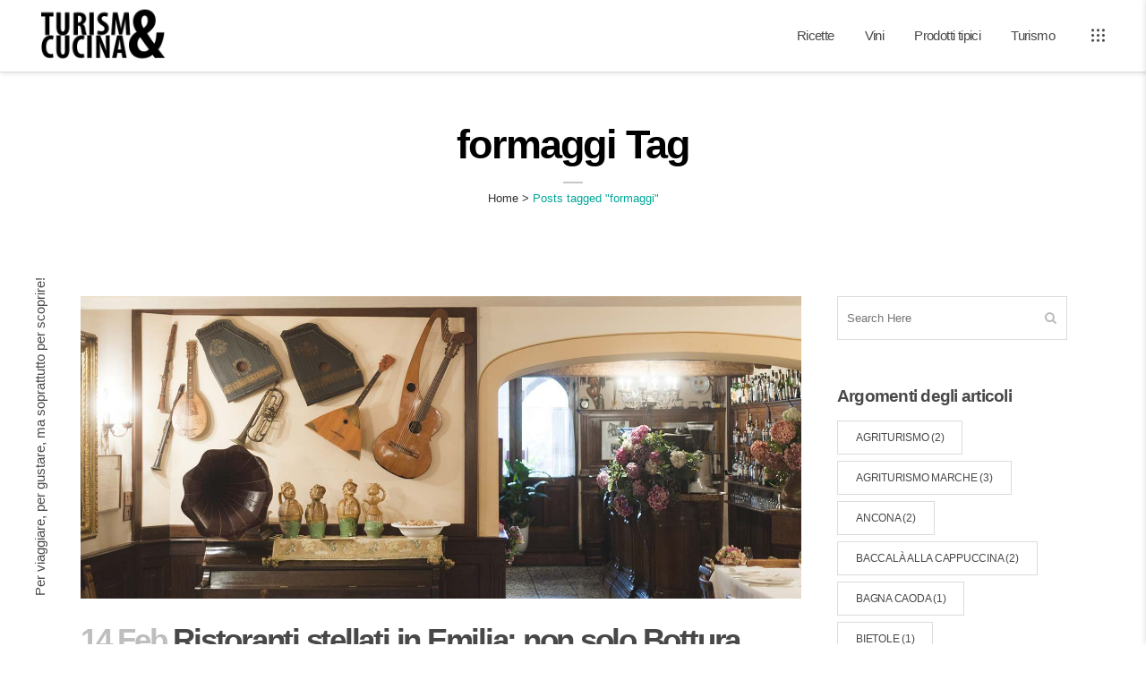

--- FILE ---
content_type: text/html; charset=UTF-8
request_url: https://www.turismoecucina.it/tag/formaggi/
body_size: 13341
content:
<!DOCTYPE html><html dir="ltr" lang="it-IT" prefix="og: https://ogp.me/ns#"><head><meta charset="UTF-8" /><meta name="viewport" content="width=device-width,initial-scale=1,user-scalable=no"><link rel="shortcut icon" type="image/x-icon" href="https://www.turismoecucina.it/wp-content/uploads/2023/02/favicon.bmp"><link rel="apple-touch-icon" href="https://www.turismoecucina.it/wp-content/uploads/2023/02/favicon.bmp"/><link rel="profile" href="http://gmpg.org/xfn/11" /><link rel="pingback" href="https://www.turismoecucina.it/xmlrpc.php" /><link media="all" href="https://www.turismoecucina.it/wp-content/cache/autoptimize/css/autoptimize_11b77825063868e4941cbba981a5a83e.css" rel="stylesheet"><title>formaggi | Turismo e Cucina - scopri, gusta!</title><style>img:is([sizes="auto" i],[sizes^="auto," i]){contain-intrinsic-size:3000px 1500px}</style><meta name="robots" content="max-image-preview:large" /><link rel="canonical" href="https://www.turismoecucina.it/tag/formaggi/" /><meta name="generator" content="All in One SEO (AIOSEO) 4.6.1.1" /><meta name="google" content="nositelinkssearchbox" /> <script type="application/ld+json" class="aioseo-schema">{"@context":"https:\/\/schema.org","@graph":[{"@type":"BreadcrumbList","@id":"https:\/\/www.turismoecucina.it\/tag\/formaggi\/#breadcrumblist","itemListElement":[{"@type":"ListItem","@id":"https:\/\/www.turismoecucina.it\/#listItem","position":1,"name":"Home","item":"https:\/\/www.turismoecucina.it\/","nextItem":"https:\/\/www.turismoecucina.it\/tag\/formaggi\/#listItem"},{"@type":"ListItem","@id":"https:\/\/www.turismoecucina.it\/tag\/formaggi\/#listItem","position":2,"name":"formaggi","previousItem":"https:\/\/www.turismoecucina.it\/#listItem"}]},{"@type":"CollectionPage","@id":"https:\/\/www.turismoecucina.it\/tag\/formaggi\/#collectionpage","url":"https:\/\/www.turismoecucina.it\/tag\/formaggi\/","name":"formaggi | Turismo e Cucina - scopri, gusta!","inLanguage":"it-IT","isPartOf":{"@id":"https:\/\/www.turismoecucina.it\/#website"},"breadcrumb":{"@id":"https:\/\/www.turismoecucina.it\/tag\/formaggi\/#breadcrumblist"}},{"@type":"Organization","@id":"https:\/\/www.turismoecucina.it\/#organization","name":"Turismo e Cucina - scopri, gusta!","url":"https:\/\/www.turismoecucina.it\/"},{"@type":"WebSite","@id":"https:\/\/www.turismoecucina.it\/#website","url":"https:\/\/www.turismoecucina.it\/","name":"Turismo e Cucina - scopri, gusta!","description":"Viaggi, cucina e benessere made in Italy","inLanguage":"it-IT","publisher":{"@id":"https:\/\/www.turismoecucina.it\/#organization"}}]}</script> <link rel="alternate" type="application/rss+xml" title="Turismo e Cucina - scopri, gusta! &raquo; Feed" href="https://www.turismoecucina.it/feed/" /><link rel="alternate" type="application/rss+xml" title="Turismo e Cucina - scopri, gusta! &raquo; Feed dei commenti" href="https://www.turismoecucina.it/comments/feed/" /><link rel="alternate" type="application/rss+xml" title="Turismo e Cucina - scopri, gusta! &raquo; formaggi Feed del tag" href="https://www.turismoecucina.it/tag/formaggi/feed/" /><style id='bridge-stylesheet-inline-css' type='text/css'>.archive.disabled_footer_top .footer_top_holder,.archive.disabled_footer_bottom .footer_bottom_holder{display:none}</style><style id='bridge-style-dynamic-responsive-inline-css' type='text/css'>blockquote.with_quote_icon{padding-left:0;border-left:0}blockquote.with_quote_icon h5{padding:0 0 0 66px}blockquote.with_quote_icon i{font-size:45px;line-height:.93em;position:relative;left:0}.single_tags h5{display:block;margin-bottom:20px}.comment_holder .comment .text .comment-reply-link,.comment_holder .comment .text .replay{font-size:12px;font-weight:500;float:right;color:#484848 !important;display:inline-block;vertical-align:middle}.comment_holder .comment .text .comment-reply-link:before{content:"\e03b";font-family:"dripicons-v2" !important;color:#b2b2b2;font-size:21px;display:inline-block;vertical-align:middle;padding:0 8px 3px 0}.single-post .comment_date{text-transform:uppercase;font-size:12px;font-weight:500}div.comment_form{margin:0 0 80px}div.comment_form form p.form-submit,div.comment_holder .comment p.form-submit{float:left}.icon_social_holder{width:100%;display:inline-block;text-align:center;border-top:1px solid #e0e0e0;border-bottom:1px solid #e0e0e0;margin-bottom:40px;margin-top:70px;padding:47px 0 42px;text-transform:uppercase}.blog_holder article .post_info .dots i{margin-bottom:3px}.blog_holder article.format-link .post_text .post_title p,.blog_holder article.format-quote .post_text .post_title p{font-size:23px}.blog_holder.blog_single article.format-quote .post_info,.blog_holder.blog_single article.format-link .post_info{margin-bottom:10px}.blog_single.blog_holder article.format-link .post_text .post_text_inner,.blog_single.blog_holder article.format-quote .post_text .post_text_inner{border:1px solid #e8e7e7;padding:30px 40px 35px;position:relative}.blog_holder article.format-link .post_text .post_title,.blog_holder article.format-quote .post_text .post_title{padding:0}.blog_holder article.format-quote .post_text i.qoute_mark,.blog_holder article.format-link .post_text i.link_mark{position:absolute;top:10px;right:15px}.blog_holder.blog_large_image article:not(.format-quote):not(.format-link) .post_text .post_text_inner{padding-bottom:0}.widget #searchform{display:inline-block;width:100%;overflow:hidden;background-color:#fff;border:solid 1px #dbdbdb;padding:5px 0}.latest_post_holder.image_in_box .latest_post_inner{min-height:70px}.latest_post_holder.image_in_box .latest_post_text .latest_post_title{margin:-3px 0 10px}.latest_post_holder.image_in_box .latest_post_text .latest_post_title a{font-weight:600}.latest_post_image{width:70px}.latest_post_holder.image_in_box .latest_post_text{padding:0 0 0 86px}.single_tags a,aside.sidebar .widget .tagcloud a,aside.sidebar .widget.widget_tag_cloud .tagcloud a,aside.sidebar .widget.widget_product_tag_cloud .tagcloud a,.wpb_widgetised_column .widget .tagcloud a,.wpb_widgetised_column .widget.widget_tag_cloud .tagcloud a,.wpb_widgetised_column .widget.widget_product_tag_cloud .tagcloud a,.widget .tagcloud a,.widget.widget_tag_cloud .tagcloud a,.widget.widget_product_tag_cloud .tagcloud a{font-size:12px !important;line-height:26px;letter-spacing:-.24px;font-weight:500;text-transform:uppercase;padding:5px 20px;border-radius:0;border-color:#dbdbdb;border-width:1px;border-style:solid;margin:0 1px 7px 0;display:inline-block}.blog_holder.blog_large_image article.format-quote .post_text .post_text_inner,.blog_holder.blog_large_image article.format-link .post_text .post_text_inner{position:relative;border:1px solid #f2f6f6;padding:35px 44px 35px}.blog_holder.masonry article .post_text .post_text_inner,.blog_holder.masonry_full_width article .post_text .post_text_inner{padding:17px 0 18px}.pagination ul li a:hover,.pagination ul li.active span{color:#fff}.pagination{margin:0 0 73px}.blog_holder.masonry article.format-quote .post_text .post_text_inner,.blog_holder.masonry article.format-link .post_text .post_text_inner,.blog_holder.masonry article.format-audio,.blog_holder.masonry_full_width article.format-link .post_text .post_text_inner,.blog_holder.masonry_full_width article.format-quote .post_text .post_text_inner,.blog_holder.masonry_full_width article.format-audio{box-sizing:border-box;border:1px solid #dbdbdb;padding:17px 30px 18px}.q_icon_list{margin-bottom:0;text-transform:uppercase}@media only screen and (max-width:768px){.title.title_size_large h1{font-size:45px!important;line-height:55px!important}}@media only screen and (max-width:480px){.title.title_size_large h1{font-size:30px!important;line-height:35px!important}}.q_icon_with_title .icon_text_holder h5.icon_title{color:#484848;font-size:19px;line-height:26px;font-weight:600;letter-spacing:-.76px;text-transform:none;margin-bottom:11px}.q_price_table.qode_pricing_table_advanced .qode_pricing_table_text li h6{font-size:12px;font-weight:500;letter-spacing-0.02;text-transform:uppercase}.content_bottom .qode-instagram-feed li{padding:0 !important;margin:0 !important}.qode-ls-enquiry-holder label{font-size:12px;letter-spacing:-.24px;text-transform:uppercase;font-weight:500}.footer_top .widget.widget_nav_menu li{margin:0;line-height:14px;font-weight:500;text-transform:uppercase;letter-spacing:-.24px;font-size:12px}.q_counter_holder.center{text-align:center;padding:20px 0}.q_counter_holder p.counter_text,.qode-qbutton-main-color,.title h1{letter-spacing:-.76px}.call_to_action{display:block;padding:40px}.two_columns_form_without_space{border:1px solid #dbdbdb}div.wpcf7 .two_columns_form_without_space .ajax-loader{display:none}@media only screen and (max-width:480px){.two_columns_form_without_space .column_left,.two_columns_form_without_space .column_right{display:table-cell;vertical-align:top}.two_columns_form_without_space{display:table}}.mejs-container{border-radius:0}.mejs-inner{border:1px solid #ebebeb;display:inline-block;width:100%;height:100%;box-sizing:border-box}.two_columns_form_without_space span.wpcf7-not-valid-tip{position:absolute;white-space:nowrap}.woocommerce .product .images{margin-bottom:53px}.two_columns_form_without_space span.wpcf7-not-valid-tip{position:absolute;white-space:nowrap}.side_menu_button>a i:before{vertical-align:middle}.side_menu_button>a.side_menu_button_link.medium{line-height:25px}.side_menu .widget{margin:0 0 31px}.side_menu a.close_side_menu{top:36px}.side_menu h5,{margin:0 0 27px}.side_menu{box-shadow:-2px 0px 5px 0px rgba(0,0,0,.09)}.drop_down .second .inner ul.right li ul{left:calc(-100% + -2px)}header:not(.sticky):not(.scrolled) .header_bottom{box-shadow:1px 2px 5px 0px rgba(0,0,0,.09)}.drop_down .second .inner>ul,li.narrow .second .inner ul{border-radius:4px}.header_bottom_right_widget_holder:before{content:'';width:1px;height:33px;position:absolute;left:0;background-color:#dbdbdb;top:50%;margin-top:-16px}li.narrow .second .inner ul{padding:19px 0}.drop_down .narrow .second .inner ul li a{padding-left:25px;padding-right:25px}.header_bottom .qode-login-register-widget.qode-user-logged-in .qode-login-dropdown.qode-dd-right-position{border-radius:4px}.header_bottom .qode-login-register-widget.qode-user-logged-in .qode-login-dropdown{padding:19px 0}.header_bottom .qode-login-register-widget.qode-user-logged-in .qode-login-dropdown li a{padding:9px 25px}nav.main_menu.right{padding-right:13px}h2.latest_post_two_title a,h2.latest_post_two_title{font-size:24px !important;line-height:24px !important}.latest_post_two_holder .latest_post_two_text{padding:30px 20px 30px}.latest_post_two_holder .latest_post_two_inner{top:-30px;left:-30px}.latest_post_two_info .post_info_author{display:none}.latest_post_two_holder .latest_post_two_info{padding:5px 0 10px;border-top:1px solid #eaeaea}.post_info_date{font-size:20px !important;font-weight:600 !important;color:#ccc}</style> <script type="text/javascript" src="https://www.turismoecucina.it/wp-includes/js/jquery/jquery.min.js?ver=3.7.1" id="jquery-core-js"></script> <script defer type="text/javascript" src="https://www.turismoecucina.it/wp-includes/js/jquery/jquery-migrate.min.js?ver=3.4.1" id="jquery-migrate-js"></script> <link rel="https://api.w.org/" href="https://www.turismoecucina.it/wp-json/" /><link rel="alternate" title="JSON" type="application/json" href="https://www.turismoecucina.it/wp-json/wp/v2/tags/481" /><link rel="EditURI" type="application/rsd+xml" title="RSD" href="https://www.turismoecucina.it/xmlrpc.php?rsd" /><meta name="generator" content="WordPress 6.8.3" /><meta name="generator" content="Powered by WPBakery Page Builder - drag and drop page builder for WordPress."/> <noscript><style>.wpb_animate_when_almost_visible{opacity:1}</style></noscript></head><body class="archive tag tag-formaggi tag-481 wp-theme-bridge wp-child-theme-bridge-child bridge-core-2.5  qode_grid_1200 side_menu_slide_with_content width_270 qode-content-sidebar-responsive qode-child-theme-ver-1.0.0 qode-theme-ver-23.5 qode-theme-bridge disabled_footer_top wpb-js-composer js-comp-ver-6.4.1 vc_responsive" itemscope itemtype="http://schema.org/WebPage"><section class="side_menu right dark"> <a href="#" target="_self" class="close_side_menu"></a><div id="text-9" class="widget widget_text posts_holder"><div class="textwidget"><div class="separator  normal   " style="margin-top: 18px;margin-bottom: 0px;opacity: 1;height: 0pxpx;"></div></div></div><div id="custom_html-3" class="widget_text widget widget_custom_html posts_holder"><h5>Il tuo punto di riferimento per fare content marketing sul Turismo e la Cucina Italiana</h5><div class="textwidget custom-html-widget"></div></div><div id="search-5" class="widget widget_search posts_holder"><h5>Cerca articolo / ricetta</h5><form role="search" method="get" id="searchform" action="https://www.turismoecucina.it/"><div><label class="screen-reader-text" for="s">Search for:</label> <input type="text" value="" placeholder="Search Here" name="s" id="s" /> <input type="submit" id="searchsubmit" value="&#xf002" /></div></form></div><div class="widget qode_separator_widget" style="margin-bottom: 0px;"></div><div id="latest_posts_menu-2" class="widget widget_latest_posts_menu posts_holder"><div class="flexslider widget_flexslider"><ul class="slides"><li> <a itemprop="url" href="https://www.turismoecucina.it/turismo/22bet-review-2025-promo-code-and-bonus-by-bet-71/"></a><h3 itemprop="name"><a itemprop="url" href="https://www.turismoecucina.it/turismo/22bet-review-2025-promo-code-and-bonus-by-bet-71/" >22bet Review 2025 Promo Code and Bonus by Bet Experts </a></h3> <span class="menu_recent_post_text"> Posted in <a href="https://www.turismoecucina.it/turismo/" rel="category tag">Turismo</a> by <a itemprop="url" class="post_author" href="https://www.turismoecucina.it/author/cicciobello/">cicciobello</a> </span></li><li> <a itemprop="url" href="https://www.turismoecucina.it/turismo/22bet-kenya-official-sports-betting-site-with-best-2/"></a><h3 itemprop="name"><a itemprop="url" href="https://www.turismoecucina.it/turismo/22bet-kenya-official-sports-betting-site-with-best-2/" >22Bet Kenya Official Sports Betting Site with Best Odds </a></h3> <span class="menu_recent_post_text"> Posted in <a href="https://www.turismoecucina.it/turismo/" rel="category tag">Turismo</a> by <a itemprop="url" class="post_author" href="https://www.turismoecucina.it/author/cicciobello/">cicciobello</a> </span></li><li> <a itemprop="url" href="https://www.turismoecucina.it/turismo/actual-22bet-login-link-and-100-bonus-3/"></a><h3 itemprop="name"><a itemprop="url" href="https://www.turismoecucina.it/turismo/actual-22bet-login-link-and-100-bonus-3/" >Actual 22Bet Login Link and 100% Bonus </a></h3> <span class="menu_recent_post_text"> Posted in <a href="https://www.turismoecucina.it/turismo/" rel="category tag">Turismo</a> by <a itemprop="url" class="post_author" href="https://www.turismoecucina.it/author/cicciobello/">cicciobello</a> </span></li><li> <a itemprop="url" href="https://www.turismoecucina.it/turismo/sign-up-to-official-22bet-bookmaker-2/"></a><h3 itemprop="name"><a itemprop="url" href="https://www.turismoecucina.it/turismo/sign-up-to-official-22bet-bookmaker-2/" >Sign Up to Official 22Bet Bookmaker </a></h3> <span class="menu_recent_post_text"> Posted in <a href="https://www.turismoecucina.it/turismo/" rel="category tag">Turismo</a> by <a itemprop="url" class="post_author" href="https://www.turismoecucina.it/author/cicciobello/">cicciobello</a> </span></li><li> <a itemprop="url" href="https://www.turismoecucina.it/turismo/maximize-your-1xbit-bonus-welcome-offers-promo-85/"></a><h3 itemprop="name"><a itemprop="url" href="https://www.turismoecucina.it/turismo/maximize-your-1xbit-bonus-welcome-offers-promo-85/" >Maximize Your 1xBit Bonus: Welcome Offers &amp; Promo Codes Guide Get Started with Bitcoin com </a></h3> <span class="menu_recent_post_text"> Posted in <a href="https://www.turismoecucina.it/turismo/" rel="category tag">Turismo</a> by <a itemprop="url" class="post_author" href="https://www.turismoecucina.it/author/cicciobello/">cicciobello</a> </span></li></ul></div></div></section><div class="wrapper"><div class="wrapper_inner"><header class=" scroll_header_top_area  stick scrolled_not_transparent with_border page_header"><div class="header_inner clearfix"><div class="header_top_bottom_holder"><div class="header_bottom clearfix" style=' background-color:rgba(255, 255, 255, 1);' ><div class="header_inner_left"><div class="mobile_menu_button"> <span> <i class="qode_icon_font_awesome fa fa-bars " ></i> </span></div><div class="logo_wrapper" ><div class="q_logo"> <a itemprop="url" href="https://www.turismoecucina.it/" > <img itemprop="image" class="normal" src="https://www.turismoecucina.it/wp-content/uploads/2016/07/logo-tc.png" alt="Logo"> <img itemprop="image" class="light" src="https://www.turismoecucina.it/wp-content/uploads/2016/07/logo-tc.png" alt="Logo"/> <img itemprop="image" class="dark" src="https://www.turismoecucina.it/wp-content/uploads/2016/07/logo-tc.png" alt="Logo"/> <img itemprop="image" class="sticky" src="https://www.turismoecucina.it/wp-content/uploads/2016/07/logo-tc.png" alt="Logo"/> <img itemprop="image" class="mobile" src="https://www.turismoecucina.it/wp-content/uploads/2016/07/logo-tc.png" alt="Logo"/> </a></div></div></div><div class="header_inner_right"><div class="side_menu_button_wrapper right"><div class="side_menu_button"> <a class="side_menu_button_link medium " href="javascript:void(0)"> <i class="qodef-icon-dripicons dripicon dripicons-view-apps " ></i> </a></div></div></div><nav class="main_menu drop_down right"><ul id="menu-top-menu" class=""><li id="nav-menu-item-55" class="menu-item menu-item-type-taxonomy menu-item-object-category menu-item-has-children  has_sub narrow left_position"><a href="https://www.turismoecucina.it/ricette/" class=""><i class="menu_icon blank fa"></i><span>Ricette</span><span class="plus"></span></a><div class="second"><div class="inner"><ul><li id="nav-menu-item-98" class="menu-item menu-item-type-taxonomy menu-item-object-category "><a href="https://www.turismoecucina.it/ricette/antipasti/" class=""><i class="menu_icon blank fa"></i><span>Antipasti</span><span class="plus"></span></a></li><li id="nav-menu-item-100" class="menu-item menu-item-type-taxonomy menu-item-object-category "><a href="https://www.turismoecucina.it/ricette/primi-piatti/" class=""><i class="menu_icon blank fa"></i><span>Primi piatti</span><span class="plus"></span></a></li><li id="nav-menu-item-101" class="menu-item menu-item-type-taxonomy menu-item-object-category "><a href="https://www.turismoecucina.it/ricette/secondi/" class=""><i class="menu_icon blank fa"></i><span>Secondi</span><span class="plus"></span></a></li><li id="nav-menu-item-99" class="menu-item menu-item-type-taxonomy menu-item-object-category "><a href="https://www.turismoecucina.it/ricette/dolci/" class=""><i class="menu_icon blank fa"></i><span>Dolci</span><span class="plus"></span></a></li><li id="nav-menu-item-102" class="menu-item menu-item-type-taxonomy menu-item-object-category "><a href="https://www.turismoecucina.it/ricette/vegetariane/" class=""><i class="menu_icon blank fa"></i><span>Vegetariane</span><span class="plus"></span></a></li></ul></div></div></li><li id="nav-menu-item-103" class="menu-item menu-item-type-taxonomy menu-item-object-category  narrow"><a title="Vini, vitigni e cantine" href="https://www.turismoecucina.it/vini/" class=""><i class="menu_icon blank fa"></i><span>Vini</span><span class="plus"></span></a></li><li id="nav-menu-item-54" class="menu-item menu-item-type-taxonomy menu-item-object-category  narrow"><a title="Prodotti tipici" href="https://www.turismoecucina.it/prodotti-tipici/" class=""><i class="menu_icon blank fa"></i><span>Prodotti tipici</span><span class="plus"></span></a></li><li id="nav-menu-item-33" class="menu-item menu-item-type-taxonomy menu-item-object-category menu-item-has-children  has_sub wide left_position"><a href="https://www.turismoecucina.it/turismo/" class=""><i class="menu_icon blank fa"></i><span>Turismo</span><span class="plus"></span></a><div class="second"><div class="inner"><ul><li id="nav-menu-item-34" class="menu-item menu-item-type-taxonomy menu-item-object-category "><a href="https://www.turismoecucina.it/turismo/abruzzo/" class=""><i class="menu_icon blank fa"></i><span>Abruzzo</span><span class="plus"></span></a></li><li id="nav-menu-item-35" class="menu-item menu-item-type-taxonomy menu-item-object-category "><a href="https://www.turismoecucina.it/turismo/basilicata/" class=""><i class="menu_icon blank fa"></i><span>Basilicata</span><span class="plus"></span></a></li><li id="nav-menu-item-37" class="menu-item menu-item-type-taxonomy menu-item-object-category "><a href="https://www.turismoecucina.it/turismo/campania/" class=""><i class="menu_icon blank fa"></i><span>Campania</span><span class="plus"></span></a></li><li id="nav-menu-item-38" class="menu-item menu-item-type-taxonomy menu-item-object-category "><a href="https://www.turismoecucina.it/turismo/emilia-romagna/" class=""><i class="menu_icon blank fa"></i><span>Emilia-Romagna</span><span class="plus"></span></a></li><li id="nav-menu-item-39" class="menu-item menu-item-type-taxonomy menu-item-object-category "><a href="https://www.turismoecucina.it/turismo/friuli-venezia-giulia/" class=""><i class="menu_icon blank fa"></i><span>Friuli-Venezia Giulia</span><span class="plus"></span></a></li><li id="nav-menu-item-40" class="menu-item menu-item-type-taxonomy menu-item-object-category "><a href="https://www.turismoecucina.it/turismo/lazio/" class=""><i class="menu_icon blank fa"></i><span>Lazio</span><span class="plus"></span></a></li><li id="nav-menu-item-4616" class="menu-item menu-item-type-taxonomy menu-item-object-category "><a href="https://www.turismoecucina.it/turismo/liguria/" class=""><i class="menu_icon blank fa"></i><span>Liguria</span><span class="plus"></span></a></li><li id="nav-menu-item-4617" class="menu-item menu-item-type-taxonomy menu-item-object-category "><a href="https://www.turismoecucina.it/turismo/lombardia/" class=""><i class="menu_icon blank fa"></i><span>Lombardia</span><span class="plus"></span></a></li><li id="nav-menu-item-43" class="menu-item menu-item-type-taxonomy menu-item-object-category "><a href="https://www.turismoecucina.it/turismo/marche/" class=""><i class="menu_icon blank fa"></i><span>Marche</span><span class="plus"></span></a></li><li id="nav-menu-item-4618" class="menu-item menu-item-type-taxonomy menu-item-object-category "><a href="https://www.turismoecucina.it/turismo/molise/" class=""><i class="menu_icon blank fa"></i><span>Molise</span><span class="plus"></span></a></li><li id="nav-menu-item-45" class="menu-item menu-item-type-taxonomy menu-item-object-category "><a href="https://www.turismoecucina.it/turismo/piemonte/" class=""><i class="menu_icon blank fa"></i><span>Piemonte</span><span class="plus"></span></a></li><li id="nav-menu-item-46" class="menu-item menu-item-type-taxonomy menu-item-object-category "><a href="https://www.turismoecucina.it/turismo/puglia/" class=""><i class="menu_icon blank fa"></i><span>Puglia</span><span class="plus"></span></a></li><li id="nav-menu-item-47" class="menu-item menu-item-type-taxonomy menu-item-object-category "><a href="https://www.turismoecucina.it/turismo/sardegna/" class=""><i class="menu_icon blank fa"></i><span>Sardegna</span><span class="plus"></span></a></li><li id="nav-menu-item-48" class="menu-item menu-item-type-taxonomy menu-item-object-category "><a href="https://www.turismoecucina.it/turismo/sicilia/" class=""><i class="menu_icon blank fa"></i><span>Sicilia</span><span class="plus"></span></a></li><li id="nav-menu-item-49" class="menu-item menu-item-type-taxonomy menu-item-object-category "><a href="https://www.turismoecucina.it/turismo/toscana/" class=""><i class="menu_icon blank fa"></i><span>Toscana</span><span class="plus"></span></a></li><li id="nav-menu-item-50" class="menu-item menu-item-type-taxonomy menu-item-object-category "><a href="https://www.turismoecucina.it/turismo/trentino-alto-adige/" class=""><i class="menu_icon blank fa"></i><span>Trentino-Alto Adige</span><span class="plus"></span></a></li><li id="nav-menu-item-4619" class="menu-item menu-item-type-taxonomy menu-item-object-category "><a href="https://www.turismoecucina.it/turismo/umbria/" class=""><i class="menu_icon blank fa"></i><span>Umbria</span><span class="plus"></span></a></li><li id="nav-menu-item-4620" class="menu-item menu-item-type-taxonomy menu-item-object-category "><a href="https://www.turismoecucina.it/turismo/valle-daosta/" class=""><i class="menu_icon blank fa"></i><span>Valle d’Aosta</span><span class="plus"></span></a></li><li id="nav-menu-item-53" class="menu-item menu-item-type-taxonomy menu-item-object-category "><a href="https://www.turismoecucina.it/turismo/veneto/" class=""><i class="menu_icon blank fa"></i><span>Veneto</span><span class="plus"></span></a></li></ul></div></div></li></ul></nav><nav class="mobile_menu"><ul id="menu-top-menu-1" class=""><li id="mobile-menu-item-55" class="menu-item menu-item-type-taxonomy menu-item-object-category menu-item-has-children  has_sub"><a href="https://www.turismoecucina.it/ricette/" class=""><span>Ricette</span></a><span class="mobile_arrow"><i class="fa fa-angle-right"></i><i class="fa fa-angle-down"></i></span><ul class="sub_menu"><li id="mobile-menu-item-98" class="menu-item menu-item-type-taxonomy menu-item-object-category "><a href="https://www.turismoecucina.it/ricette/antipasti/" class=""><span>Antipasti</span></a><span class="mobile_arrow"><i class="fa fa-angle-right"></i><i class="fa fa-angle-down"></i></span></li><li id="mobile-menu-item-100" class="menu-item menu-item-type-taxonomy menu-item-object-category "><a href="https://www.turismoecucina.it/ricette/primi-piatti/" class=""><span>Primi piatti</span></a><span class="mobile_arrow"><i class="fa fa-angle-right"></i><i class="fa fa-angle-down"></i></span></li><li id="mobile-menu-item-101" class="menu-item menu-item-type-taxonomy menu-item-object-category "><a href="https://www.turismoecucina.it/ricette/secondi/" class=""><span>Secondi</span></a><span class="mobile_arrow"><i class="fa fa-angle-right"></i><i class="fa fa-angle-down"></i></span></li><li id="mobile-menu-item-99" class="menu-item menu-item-type-taxonomy menu-item-object-category "><a href="https://www.turismoecucina.it/ricette/dolci/" class=""><span>Dolci</span></a><span class="mobile_arrow"><i class="fa fa-angle-right"></i><i class="fa fa-angle-down"></i></span></li><li id="mobile-menu-item-102" class="menu-item menu-item-type-taxonomy menu-item-object-category "><a href="https://www.turismoecucina.it/ricette/vegetariane/" class=""><span>Vegetariane</span></a><span class="mobile_arrow"><i class="fa fa-angle-right"></i><i class="fa fa-angle-down"></i></span></li></ul></li><li id="mobile-menu-item-103" class="menu-item menu-item-type-taxonomy menu-item-object-category "><a title="Vini, vitigni e cantine" href="https://www.turismoecucina.it/vini/" class=""><span>Vini</span></a><span class="mobile_arrow"><i class="fa fa-angle-right"></i><i class="fa fa-angle-down"></i></span></li><li id="mobile-menu-item-54" class="menu-item menu-item-type-taxonomy menu-item-object-category "><a title="Prodotti tipici" href="https://www.turismoecucina.it/prodotti-tipici/" class=""><span>Prodotti tipici</span></a><span class="mobile_arrow"><i class="fa fa-angle-right"></i><i class="fa fa-angle-down"></i></span></li><li id="mobile-menu-item-33" class="menu-item menu-item-type-taxonomy menu-item-object-category menu-item-has-children  has_sub"><a href="https://www.turismoecucina.it/turismo/" class=""><span>Turismo</span></a><span class="mobile_arrow"><i class="fa fa-angle-right"></i><i class="fa fa-angle-down"></i></span><ul class="sub_menu"><li id="mobile-menu-item-34" class="menu-item menu-item-type-taxonomy menu-item-object-category "><a href="https://www.turismoecucina.it/turismo/abruzzo/" class=""><span>Abruzzo</span></a><span class="mobile_arrow"><i class="fa fa-angle-right"></i><i class="fa fa-angle-down"></i></span></li><li id="mobile-menu-item-35" class="menu-item menu-item-type-taxonomy menu-item-object-category "><a href="https://www.turismoecucina.it/turismo/basilicata/" class=""><span>Basilicata</span></a><span class="mobile_arrow"><i class="fa fa-angle-right"></i><i class="fa fa-angle-down"></i></span></li><li id="mobile-menu-item-37" class="menu-item menu-item-type-taxonomy menu-item-object-category "><a href="https://www.turismoecucina.it/turismo/campania/" class=""><span>Campania</span></a><span class="mobile_arrow"><i class="fa fa-angle-right"></i><i class="fa fa-angle-down"></i></span></li><li id="mobile-menu-item-38" class="menu-item menu-item-type-taxonomy menu-item-object-category "><a href="https://www.turismoecucina.it/turismo/emilia-romagna/" class=""><span>Emilia-Romagna</span></a><span class="mobile_arrow"><i class="fa fa-angle-right"></i><i class="fa fa-angle-down"></i></span></li><li id="mobile-menu-item-39" class="menu-item menu-item-type-taxonomy menu-item-object-category "><a href="https://www.turismoecucina.it/turismo/friuli-venezia-giulia/" class=""><span>Friuli-Venezia Giulia</span></a><span class="mobile_arrow"><i class="fa fa-angle-right"></i><i class="fa fa-angle-down"></i></span></li><li id="mobile-menu-item-40" class="menu-item menu-item-type-taxonomy menu-item-object-category "><a href="https://www.turismoecucina.it/turismo/lazio/" class=""><span>Lazio</span></a><span class="mobile_arrow"><i class="fa fa-angle-right"></i><i class="fa fa-angle-down"></i></span></li><li id="mobile-menu-item-4616" class="menu-item menu-item-type-taxonomy menu-item-object-category "><a href="https://www.turismoecucina.it/turismo/liguria/" class=""><span>Liguria</span></a><span class="mobile_arrow"><i class="fa fa-angle-right"></i><i class="fa fa-angle-down"></i></span></li><li id="mobile-menu-item-4617" class="menu-item menu-item-type-taxonomy menu-item-object-category "><a href="https://www.turismoecucina.it/turismo/lombardia/" class=""><span>Lombardia</span></a><span class="mobile_arrow"><i class="fa fa-angle-right"></i><i class="fa fa-angle-down"></i></span></li><li id="mobile-menu-item-43" class="menu-item menu-item-type-taxonomy menu-item-object-category "><a href="https://www.turismoecucina.it/turismo/marche/" class=""><span>Marche</span></a><span class="mobile_arrow"><i class="fa fa-angle-right"></i><i class="fa fa-angle-down"></i></span></li><li id="mobile-menu-item-4618" class="menu-item menu-item-type-taxonomy menu-item-object-category "><a href="https://www.turismoecucina.it/turismo/molise/" class=""><span>Molise</span></a><span class="mobile_arrow"><i class="fa fa-angle-right"></i><i class="fa fa-angle-down"></i></span></li><li id="mobile-menu-item-45" class="menu-item menu-item-type-taxonomy menu-item-object-category "><a href="https://www.turismoecucina.it/turismo/piemonte/" class=""><span>Piemonte</span></a><span class="mobile_arrow"><i class="fa fa-angle-right"></i><i class="fa fa-angle-down"></i></span></li><li id="mobile-menu-item-46" class="menu-item menu-item-type-taxonomy menu-item-object-category "><a href="https://www.turismoecucina.it/turismo/puglia/" class=""><span>Puglia</span></a><span class="mobile_arrow"><i class="fa fa-angle-right"></i><i class="fa fa-angle-down"></i></span></li><li id="mobile-menu-item-47" class="menu-item menu-item-type-taxonomy menu-item-object-category "><a href="https://www.turismoecucina.it/turismo/sardegna/" class=""><span>Sardegna</span></a><span class="mobile_arrow"><i class="fa fa-angle-right"></i><i class="fa fa-angle-down"></i></span></li><li id="mobile-menu-item-48" class="menu-item menu-item-type-taxonomy menu-item-object-category "><a href="https://www.turismoecucina.it/turismo/sicilia/" class=""><span>Sicilia</span></a><span class="mobile_arrow"><i class="fa fa-angle-right"></i><i class="fa fa-angle-down"></i></span></li><li id="mobile-menu-item-49" class="menu-item menu-item-type-taxonomy menu-item-object-category "><a href="https://www.turismoecucina.it/turismo/toscana/" class=""><span>Toscana</span></a><span class="mobile_arrow"><i class="fa fa-angle-right"></i><i class="fa fa-angle-down"></i></span></li><li id="mobile-menu-item-50" class="menu-item menu-item-type-taxonomy menu-item-object-category "><a href="https://www.turismoecucina.it/turismo/trentino-alto-adige/" class=""><span>Trentino-Alto Adige</span></a><span class="mobile_arrow"><i class="fa fa-angle-right"></i><i class="fa fa-angle-down"></i></span></li><li id="mobile-menu-item-4619" class="menu-item menu-item-type-taxonomy menu-item-object-category "><a href="https://www.turismoecucina.it/turismo/umbria/" class=""><span>Umbria</span></a><span class="mobile_arrow"><i class="fa fa-angle-right"></i><i class="fa fa-angle-down"></i></span></li><li id="mobile-menu-item-4620" class="menu-item menu-item-type-taxonomy menu-item-object-category "><a href="https://www.turismoecucina.it/turismo/valle-daosta/" class=""><span>Valle d’Aosta</span></a><span class="mobile_arrow"><i class="fa fa-angle-right"></i><i class="fa fa-angle-down"></i></span></li><li id="mobile-menu-item-53" class="menu-item menu-item-type-taxonomy menu-item-object-category "><a href="https://www.turismoecucina.it/turismo/veneto/" class=""><span>Veneto</span></a><span class="mobile_arrow"><i class="fa fa-angle-right"></i><i class="fa fa-angle-down"></i></span></li></ul></li></ul></nav></div></div></div></header> <a id="back_to_top" href="#"> <span class="fa-stack"> <i class="qode_icon_font_awesome fa fa-arrow-up " ></i> </span> </a><div class="qode_left_side_fixed"><div class="textwidget custom-html-widget">Per viaggiare, per gustare, ma soprattutto per scoprire!</div></div><div class="content content_top_margin_none"><div class="content_inner  "><div class="title_outer title_without_animation"    data-height="200"><div class="title title_size_large  position_center " style="height:200px;"><div class="image not_responsive"></div><div class="title_holder"  style="padding-top:0;height:200px;"><div class="container"><div class="container_inner clearfix"><div class="title_subtitle_holder" ><h1 ><span>formaggi Tag</span></h1> <span class="separator small center"  ></span><div class="breadcrumb" ><div class="breadcrumbs"><div itemprop="breadcrumb" class="breadcrumbs_inner"><a href="https://www.turismoecucina.it/">Home</a><span class="delimiter">&nbsp;>&nbsp;</span><span class="current">Posts tagged &quot;formaggi"</span></div></div></div></div></div></div></div></div></div><div class="container"><div class="container_inner default_template_holder clearfix"><div class="two_columns_75_25 background_color_sidebar grid2 clearfix"><div class="column1"><div class="column_inner"><div class="blog_holder blog_large_image"><article id="post-4175" class="post-4175 post type-post status-publish format-standard has-post-thumbnail hentry category-cucina tag-formaggi tag-guida-michelin tag-il-carrello-dei-bolliti tag-salumi tag-tortelli"><div class="post_content_holder"><div class="post_image"> <a itemprop="url" href="https://www.turismoecucina.it/cucina/ristoranti-stellati-in-emilia-non-solo-bottura-anche-cucina-tradizionale/" title="Ristoranti stellati in Emilia: non solo Bottura, anche cucina tradizionale"> <img width="1500" height="630" src="https://www.turismoecucina.it/wp-content/uploads/2019/02/02-1500x630.jpg" class="attachment-full size-full wp-post-image" alt="" decoding="async" fetchpriority="high" srcset="https://www.turismoecucina.it/wp-content/uploads/2019/02/02-1500x630.jpg 1500w, https://www.turismoecucina.it/wp-content/uploads/2019/02/02-1500x630-300x126.jpg 300w, https://www.turismoecucina.it/wp-content/uploads/2019/02/02-1500x630-768x323.jpg 768w, https://www.turismoecucina.it/wp-content/uploads/2019/02/02-1500x630-1024x430.jpg 1024w, https://www.turismoecucina.it/wp-content/uploads/2019/02/02-1500x630-150x63.jpg 150w, https://www.turismoecucina.it/wp-content/uploads/2019/02/02-1500x630-600x252.jpg 600w" sizes="(max-width: 1500px) 100vw, 1500px" /> </a></div><div class="post_text"><div class="post_text_inner"><h2 itemprop="name" class="entry_title"><span itemprop="dateCreated" class="date entry_date updated">14 Feb<meta itemprop="interactionCount" content="UserComments: 0"/></span> <a itemprop="url" href="https://www.turismoecucina.it/cucina/ristoranti-stellati-in-emilia-non-solo-bottura-anche-cucina-tradizionale/" title="Ristoranti stellati in Emilia: non solo Bottura, anche cucina tradizionale">Ristoranti stellati in Emilia: non solo Bottura, anche cucina tradizionale</a></h2><div class="post_info"> <span class="time">Posted at 16:40h</span> in <a href="https://www.turismoecucina.it/cucina/" rel="category tag">Cucina</a> <span class="post_author"> by <a itemprop="author" class="post_author_link" href="https://www.turismoecucina.it/author/zenzerocom/">ZenzeroCom</a> </span> <span class="dots"><i class="fa fa-square"></i></span><a itemprop="url" class="post_comments" href="https://www.turismoecucina.it/cucina/ristoranti-stellati-in-emilia-non-solo-bottura-anche-cucina-tradizionale/#respond" target="_self">0 Comments</a> <span class="dots"><i class="fa fa-square"></i></span><div class="blog_like"> <a  href="#" class="qode-like" id="qode-like-4175" title="Like this">0<span> Likes</span></a></div> <span class="dots"><i class="fa fa-square"></i></span><div class="blog_share qode_share"><div class="social_share_holder"><a href="javascript:void(0)" target="_self"><span class="social_share_title">Share</span></a><div class="social_share_dropdown"><div class="inner_arrow"></div><ul><li class="facebook_share"><a href="javascript:void(0)" onclick="window.open('https://www.facebook.com/sharer.php?u=https%3A%2F%2Fwww.turismoecucina.it%2Fcucina%2Fristoranti-stellati-in-emilia-non-solo-bottura-anche-cucina-tradizionale%2F', 'sharer', 'toolbar=0,status=0,width=620,height=280');"><i class="fa fa-facebook"></i></a></li><li class="twitter_share"><a href="#" onclick="popUp=window.open('https://twitter.com/share?status=L%26%238217%3BEmilia+%C3%A8+terra+di+lunghe+tradizioni+culinarie+fin+da+tempi+lontani.+Bologna+%C3%A8+%26%238220%3Bla+grassa%26%238221%3B+da+https://www.turismoecucina.it/cucina/ristoranti-stellati-in-emilia-non-solo-bottura-anche-cucina-tradizionale/', 'popupwindow', 'scrollbars=yes,width=800,height=400');popUp.focus();return false;"><i class="fa fa-twitter"></i></a></li><li  class="linkedin_share"><a href="#" onclick="popUp=window.open('https://linkedin.com/shareArticle?mini=true&amp;url=https%3A%2F%2Fwww.turismoecucina.it%2Fcucina%2Fristoranti-stellati-in-emilia-non-solo-bottura-anche-cucina-tradizionale%2F&amp;title=Ristoranti+stellati+in+Emilia%3A+non+solo+Bottura%2C+anche+cucina+tradizionale', 'popupwindow', 'scrollbars=yes,width=800,height=400');popUp.focus();return false"><i class="fa fa-linkedin"></i></a></li><li  class="tumblr_share"><a href="#" onclick="popUp=window.open('https://www.tumblr.com/share/link?url=https%3A%2F%2Fwww.turismoecucina.it%2Fcucina%2Fristoranti-stellati-in-emilia-non-solo-bottura-anche-cucina-tradizionale%2F&amp;name=Ristoranti+stellati+in+Emilia%3A+non+solo+Bottura%2C+anche+cucina+tradizionale&amp;description=L%26%238217%3BEmilia+%C3%A8+terra+di+lunghe+tradizioni+culinarie+fin+da+tempi+lontani.+Bologna+%C3%A8+%26%238220%3Bla+grassa%26%238221%3B+da+sempre%2C+come+testimonia+questo+famoso+aforisma+di+Ippolito+Nievo+del+1867%3ASi+mangia+pi%C3%B9+a+Bologna+in+un+anno+che+a+Venezia+in+due%2C+a+Roma+in+tre+e+a...', 'popupwindow', 'scrollbars=yes,width=800,height=400');popUp.focus();return false"><i class="fa fa-tumblr"></i></a></li></ul></div></div></div></div><p itemprop="description" class="post_excerpt">L'Emilia è terra di lunghe tradizioni culinarie fin da tempi lontani. Bologna è "la grassa" da sempre, come testimonia questo famoso aforisma di Ippolito Nievo del 1867:Si mangia più a Bologna in un anno che a Venezia in due, a Roma in tre e a...</p><div class="post_more"> <a itemprop="url" href="https://www.turismoecucina.it/cucina/ristoranti-stellati-in-emilia-non-solo-bottura-anche-cucina-tradizionale/" class="qbutton small">leggi di più</a></div></div></div></div></article></div></div></div><div class="column2"><div class="column_inner"><aside class="sidebar"><div id="search-3" class="widget widget_search posts_holder"><form role="search" method="get" id="searchform" action="https://www.turismoecucina.it/"><div><label class="screen-reader-text" for="s">Search for:</label> <input type="text" value="" placeholder="Search Here" name="s" id="s" /> <input type="submit" id="searchsubmit" value="&#xf002" /></div></form></div><div id="tag_cloud-3" class="widget widget_tag_cloud posts_holder"><h5>Argomenti degli articoli</h5><div class="tagcloud"><a href="https://www.turismoecucina.it/tag/agriturismo/" class="tag-cloud-link tag-link-314 tag-link-position-1" style="font-size: 16.4pt;" aria-label="agriturismo (2 elementi)">agriturismo<span class="tag-link-count"> (2)</span></a> <a href="https://www.turismoecucina.it/tag/agriturismo-marche/" class="tag-cloud-link tag-link-263 tag-link-position-2" style="font-size: 22pt;" aria-label="Agriturismo Marche (3 elementi)">Agriturismo Marche<span class="tag-link-count"> (3)</span></a> <a href="https://www.turismoecucina.it/tag/ancona/" class="tag-cloud-link tag-link-438 tag-link-position-3" style="font-size: 16.4pt;" aria-label="Ancona (2 elementi)">Ancona<span class="tag-link-count"> (2)</span></a> <a href="https://www.turismoecucina.it/tag/baccala-alla-cappuccina/" class="tag-cloud-link tag-link-193 tag-link-position-4" style="font-size: 16.4pt;" aria-label="Baccalà alla cappuccina (2 elementi)">Baccalà alla cappuccina<span class="tag-link-count"> (2)</span></a> <a href="https://www.turismoecucina.it/tag/bagna-caoda/" class="tag-cloud-link tag-link-107 tag-link-position-5" style="font-size: 8pt;" aria-label="Bagna caoda (1 elemento)">Bagna caoda<span class="tag-link-count"> (1)</span></a> <a href="https://www.turismoecucina.it/tag/bietole/" class="tag-cloud-link tag-link-448 tag-link-position-6" style="font-size: 8pt;" aria-label="bietole (1 elemento)">bietole<span class="tag-link-count"> (1)</span></a> <a href="https://www.turismoecucina.it/tag/brodetto-allanconetana/" class="tag-cloud-link tag-link-167 tag-link-position-7" style="font-size: 16.4pt;" aria-label="Brodetto all&#039;Anconetana (2 elementi)">Brodetto all&#039;Anconetana<span class="tag-link-count"> (2)</span></a> <a href="https://www.turismoecucina.it/tag/budino/" class="tag-cloud-link tag-link-51 tag-link-position-8" style="font-size: 8pt;" aria-label="budino (1 elemento)">budino<span class="tag-link-count"> (1)</span></a> <a href="https://www.turismoecucina.it/tag/buridda-di-pesce-fresco/" class="tag-cloud-link tag-link-102 tag-link-position-9" style="font-size: 8pt;" aria-label="Buridda di pesce fresco (1 elemento)">Buridda di pesce fresco<span class="tag-link-count"> (1)</span></a> <a href="https://www.turismoecucina.it/tag/cima-ripiena-alla-genovese/" class="tag-cloud-link tag-link-100 tag-link-position-10" style="font-size: 8pt;" aria-label="Cima ripiena alla genovese (1 elemento)">Cima ripiena alla genovese<span class="tag-link-count"> (1)</span></a> <a href="https://www.turismoecucina.it/tag/crostini-di-mare-alla-genovese/" class="tag-cloud-link tag-link-98 tag-link-position-11" style="font-size: 8pt;" aria-label="Crostini di mare alla genovese (1 elemento)">Crostini di mare alla genovese<span class="tag-link-count"> (1)</span></a> <a href="https://www.turismoecucina.it/tag/cucina-etnica/" class="tag-cloud-link tag-link-90 tag-link-position-12" style="font-size: 8pt;" aria-label="cucina etnica (1 elemento)">cucina etnica<span class="tag-link-count"> (1)</span></a> <a href="https://www.turismoecucina.it/tag/cucina-indiana/" class="tag-cloud-link tag-link-89 tag-link-position-13" style="font-size: 8pt;" aria-label="cucina indiana (1 elemento)">cucina indiana<span class="tag-link-count"> (1)</span></a> <a href="https://www.turismoecucina.it/tag/cucina-regionale-ligure/" class="tag-cloud-link tag-link-96 tag-link-position-14" style="font-size: 8pt;" aria-label="cucina regionale ligure (1 elemento)">cucina regionale ligure<span class="tag-link-count"> (1)</span></a> <a href="https://www.turismoecucina.it/tag/cucina-tipica-delle-marche/" class="tag-cloud-link tag-link-159 tag-link-position-15" style="font-size: 22pt;" aria-label="cucina tipica delle Marche (3 elementi)">cucina tipica delle Marche<span class="tag-link-count"> (3)</span></a> <a href="https://www.turismoecucina.it/tag/cucina-tipica-tradizionale-piemontese-valdostana/" class="tag-cloud-link tag-link-105 tag-link-position-16" style="font-size: 8pt;" aria-label="cucina tipica tradizionale piemontese valdostana (1 elemento)">cucina tipica tradizionale piemontese valdostana<span class="tag-link-count"> (1)</span></a> <a href="https://www.turismoecucina.it/tag/dolce-inglese/" class="tag-cloud-link tag-link-87 tag-link-position-17" style="font-size: 8pt;" aria-label="Dolce inglese (1 elemento)">Dolce inglese<span class="tag-link-count"> (1)</span></a> <a href="https://www.turismoecucina.it/tag/fontina/" class="tag-cloud-link tag-link-447 tag-link-position-18" style="font-size: 8pt;" aria-label="fontina (1 elemento)">fontina<span class="tag-link-count"> (1)</span></a> <a href="https://www.turismoecucina.it/tag/gnocchi/" class="tag-cloud-link tag-link-77 tag-link-position-19" style="font-size: 16.4pt;" aria-label="gnocchi (2 elementi)">gnocchi<span class="tag-link-count"> (2)</span></a> <a href="https://www.turismoecucina.it/tag/gnocchi-ripieni/" class="tag-cloud-link tag-link-78 tag-link-position-20" style="font-size: 8pt;" aria-label="gnocchi ripieni (1 elemento)">gnocchi ripieni<span class="tag-link-count"> (1)</span></a> <a href="https://www.turismoecucina.it/tag/hotel-a-senigallia/" class="tag-cloud-link tag-link-312 tag-link-position-21" style="font-size: 16.4pt;" aria-label="hotel a Senigallia (2 elementi)">hotel a Senigallia<span class="tag-link-count"> (2)</span></a> <a href="https://www.turismoecucina.it/tag/il-cappon-magro/" class="tag-cloud-link tag-link-103 tag-link-position-22" style="font-size: 8pt;" aria-label="Il cappon magro (1 elemento)">Il cappon magro<span class="tag-link-count"> (1)</span></a> <a href="https://www.turismoecucina.it/tag/insalata-di-riso-alla-novarese/" class="tag-cloud-link tag-link-108 tag-link-position-23" style="font-size: 8pt;" aria-label="Insalata di riso alla novarese (1 elemento)">Insalata di riso alla novarese<span class="tag-link-count"> (1)</span></a> <a href="https://www.turismoecucina.it/tag/italia/" class="tag-cloud-link tag-link-318 tag-link-position-24" style="font-size: 16.4pt;" aria-label="Italia (2 elementi)">Italia<span class="tag-link-count"> (2)</span></a> <a href="https://www.turismoecucina.it/tag/marche/" class="tag-cloud-link tag-link-468 tag-link-position-25" style="font-size: 16.4pt;" aria-label="marche (2 elementi)">marche<span class="tag-link-count"> (2)</span></a> <a href="https://www.turismoecucina.it/tag/minestrone-al-pesto/" class="tag-cloud-link tag-link-101 tag-link-position-26" style="font-size: 8pt;" aria-label="Minestrone al pesto (1 elemento)">Minestrone al pesto<span class="tag-link-count"> (1)</span></a> <a href="https://www.turismoecucina.it/tag/olive-allascolana/" class="tag-cloud-link tag-link-160 tag-link-position-27" style="font-size: 16.4pt;" aria-label="Olive all&#039;Ascolana (2 elementi)">Olive all&#039;Ascolana<span class="tag-link-count"> (2)</span></a> <a href="https://www.turismoecucina.it/tag/pasta-alla-genovese/" class="tag-cloud-link tag-link-104 tag-link-position-28" style="font-size: 8pt;" aria-label="Pasta alla genovese (1 elemento)">Pasta alla genovese<span class="tag-link-count"> (1)</span></a> <a href="https://www.turismoecucina.it/tag/pesto-alla-genovese/" class="tag-cloud-link tag-link-97 tag-link-position-29" style="font-size: 8pt;" aria-label="Pesto alla genovese (1 elemento)">Pesto alla genovese<span class="tag-link-count"> (1)</span></a> <a href="https://www.turismoecucina.it/tag/ricette-vegetariane/" class="tag-cloud-link tag-link-374 tag-link-position-30" style="font-size: 16.4pt;" aria-label="ricette vegetariane (2 elementi)">ricette vegetariane<span class="tag-link-count"> (2)</span></a> <a href="https://www.turismoecucina.it/tag/riso-indiano/" class="tag-cloud-link tag-link-88 tag-link-position-31" style="font-size: 8pt;" aria-label="riso indiano (1 elemento)">riso indiano<span class="tag-link-count"> (1)</span></a> <a href="https://www.turismoecucina.it/tag/sardegna-2/" class="tag-cloud-link tag-link-351 tag-link-position-32" style="font-size: 16.4pt;" aria-label="sardegna (2 elementi)">sardegna<span class="tag-link-count"> (2)</span></a> <a href="https://www.turismoecucina.it/tag/senigallia/" class="tag-cloud-link tag-link-466 tag-link-position-33" style="font-size: 16.4pt;" aria-label="Senigallia (2 elementi)">Senigallia<span class="tag-link-count"> (2)</span></a> <a href="https://www.turismoecucina.it/tag/torta-con-le-bietole/" class="tag-cloud-link tag-link-61 tag-link-position-34" style="font-size: 8pt;" aria-label="torta con le bietole (1 elemento)">torta con le bietole<span class="tag-link-count"> (1)</span></a> <a href="https://www.turismoecucina.it/tag/torta-pasqualina/" class="tag-cloud-link tag-link-99 tag-link-position-35" style="font-size: 8pt;" aria-label="Torta pasqualina (1 elemento)">Torta pasqualina<span class="tag-link-count"> (1)</span></a> <a href="https://www.turismoecucina.it/tag/torta-salata/" class="tag-cloud-link tag-link-62 tag-link-position-36" style="font-size: 8pt;" aria-label="torta salata (1 elemento)">torta salata<span class="tag-link-count"> (1)</span></a> <a href="https://www.turismoecucina.it/tag/torta-vegetariana/" class="tag-cloud-link tag-link-60 tag-link-position-37" style="font-size: 8pt;" aria-label="torta vegetariana (1 elemento)">torta vegetariana<span class="tag-link-count"> (1)</span></a> <a href="https://www.turismoecucina.it/tag/tortelli-di-zucca-alla-reggiana/" class="tag-cloud-link tag-link-184 tag-link-position-38" style="font-size: 16.4pt;" aria-label="Tortelli di zucca alla reggiana (2 elementi)">Tortelli di zucca alla reggiana<span class="tag-link-count"> (2)</span></a> <a href="https://www.turismoecucina.it/tag/tortellini-allemiliana/" class="tag-cloud-link tag-link-185 tag-link-position-39" style="font-size: 16.4pt;" aria-label="Tortellini all&#039;emiliana (2 elementi)">Tortellini all&#039;emiliana<span class="tag-link-count"> (2)</span></a> <a href="https://www.turismoecucina.it/tag/toscana/" class="tag-cloud-link tag-link-547 tag-link-position-40" style="font-size: 16.4pt;" aria-label="Toscana (2 elementi)">Toscana<span class="tag-link-count"> (2)</span></a> <a href="https://www.turismoecucina.it/tag/turismo-2/" class="tag-cloud-link tag-link-394 tag-link-position-41" style="font-size: 16.4pt;" aria-label="turismo (2 elementi)">turismo<span class="tag-link-count"> (2)</span></a> <a href="https://www.turismoecucina.it/tag/turismo-nelle-marche/" class="tag-cloud-link tag-link-319 tag-link-position-42" style="font-size: 16.4pt;" aria-label="turismo nelle Marche (2 elementi)">turismo nelle Marche<span class="tag-link-count"> (2)</span></a> <a href="https://www.turismoecucina.it/tag/vacanze-marche/" class="tag-cloud-link tag-link-307 tag-link-position-43" style="font-size: 22pt;" aria-label="vacanze marche (3 elementi)">vacanze marche<span class="tag-link-count"> (3)</span></a> <a href="https://www.turismoecucina.it/tag/vigneti/" class="tag-cloud-link tag-link-300 tag-link-position-44" style="font-size: 16.4pt;" aria-label="vigneti (2 elementi)">vigneti<span class="tag-link-count"> (2)</span></a> <a href="https://www.turismoecucina.it/tag/vitello-alluccelletto/" class="tag-cloud-link tag-link-106 tag-link-position-45" style="font-size: 8pt;" aria-label="Vitello all&#039;uccelletto (1 elemento)">Vitello all&#039;uccelletto<span class="tag-link-count"> (1)</span></a></div></div><div id="text-12" class="widget widget_text posts_holder"><div class="textwidget"><div class="vc_empty_space"  style="height: 1px" ><span
 class="vc_empty_space_inner"> <span class="empty_space_image"  ></span> </span></div></div></div></aside></div></div></div></div></div><div class="content_bottom" ></div></div></div><footer ><div class="footer_inner clearfix"><div class="footer_top_holder"><div class="footer_top"><div class="container"><div class="container_inner"><div class="four_columns clearfix"><div class="column1 footer_col1"><div class="column_inner"></div></div><div class="column2 footer_col2"><div class="column_inner"></div></div><div class="column3 footer_col3"><div class="column_inner"></div></div><div class="column4 footer_col4"><div class="column_inner"></div></div></div></div></div></div></div><div class="footer_bottom_holder"><div style="background-color: #dbdbdb;height: 1px" class="footer_bottom_border in_grid"></div><div class="container"><div class="container_inner"><div class="two_columns_50_50 footer_bottom_columns clearfix"><div class="column1 footer_bottom_column"><div class="column_inner"><div class="footer_bottom"><div class="textwidget"><h6>© 2025 Turismo&amp;Cucina.it | Pubblicazione Articoli sul mondo dell&#8217;ospitalità e della ristorazione in Italia</h6></div></div></div></div><div class="column2 footer_bottom_column"><div class="column_inner"><div class="footer_bottom"></div></div></div></div></div></div></div></div></footer></div></div> <script type="speculationrules">{"prefetch":[{"source":"document","where":{"and":[{"href_matches":"\/*"},{"not":{"href_matches":["\/wp-*.php","\/wp-admin\/*","\/wp-content\/uploads\/*","\/wp-content\/*","\/wp-content\/plugins\/*","\/wp-content\/themes\/bridge-child\/*","\/wp-content\/themes\/bridge\/*","\/*\\?(.+)"]}},{"not":{"selector_matches":"a[rel~=\"nofollow\"]"}},{"not":{"selector_matches":".no-prefetch, .no-prefetch a"}}]},"eagerness":"conservative"}]}</script> <script type="text/html" id="wpb-modifications"></script><script defer type="text/javascript" src="https://www.turismoecucina.it/wp-includes/js/jquery/ui/core.min.js?ver=1.13.3" id="jquery-ui-core-js"></script> <script defer type="text/javascript" src="https://www.turismoecucina.it/wp-includes/js/jquery/ui/accordion.min.js?ver=1.13.3" id="jquery-ui-accordion-js"></script> <script defer type="text/javascript" src="https://www.turismoecucina.it/wp-includes/js/jquery/ui/menu.min.js?ver=1.13.3" id="jquery-ui-menu-js"></script> <script type="text/javascript" src="https://www.turismoecucina.it/wp-includes/js/dist/dom-ready.min.js?ver=f77871ff7694fffea381" id="wp-dom-ready-js"></script> <script type="text/javascript" src="https://www.turismoecucina.it/wp-includes/js/dist/hooks.min.js?ver=4d63a3d491d11ffd8ac6" id="wp-hooks-js"></script> <script type="text/javascript" src="https://www.turismoecucina.it/wp-includes/js/dist/i18n.min.js?ver=5e580eb46a90c2b997e6" id="wp-i18n-js"></script> <script defer id="wp-i18n-js-after" src="[data-uri]"></script> <script defer id="wp-a11y-js-translations" src="[data-uri]"></script> <script type="text/javascript" src="https://www.turismoecucina.it/wp-includes/js/dist/a11y.min.js?ver=3156534cc54473497e14" id="wp-a11y-js"></script> <script defer type="text/javascript" src="https://www.turismoecucina.it/wp-includes/js/jquery/ui/autocomplete.min.js?ver=1.13.3" id="jquery-ui-autocomplete-js"></script> <script defer type="text/javascript" src="https://www.turismoecucina.it/wp-includes/js/jquery/ui/controlgroup.min.js?ver=1.13.3" id="jquery-ui-controlgroup-js"></script> <script defer type="text/javascript" src="https://www.turismoecucina.it/wp-includes/js/jquery/ui/checkboxradio.min.js?ver=1.13.3" id="jquery-ui-checkboxradio-js"></script> <script defer type="text/javascript" src="https://www.turismoecucina.it/wp-includes/js/jquery/ui/button.min.js?ver=1.13.3" id="jquery-ui-button-js"></script> <script defer type="text/javascript" src="https://www.turismoecucina.it/wp-includes/js/jquery/ui/datepicker.min.js?ver=1.13.3" id="jquery-ui-datepicker-js"></script> <script defer id="jquery-ui-datepicker-js-after" src="[data-uri]"></script> <script defer type="text/javascript" src="https://www.turismoecucina.it/wp-includes/js/jquery/ui/mouse.min.js?ver=1.13.3" id="jquery-ui-mouse-js"></script> <script defer type="text/javascript" src="https://www.turismoecucina.it/wp-includes/js/jquery/ui/resizable.min.js?ver=1.13.3" id="jquery-ui-resizable-js"></script> <script defer type="text/javascript" src="https://www.turismoecucina.it/wp-includes/js/jquery/ui/draggable.min.js?ver=1.13.3" id="jquery-ui-draggable-js"></script> <script defer type="text/javascript" src="https://www.turismoecucina.it/wp-includes/js/jquery/ui/dialog.min.js?ver=1.13.3" id="jquery-ui-dialog-js"></script> <script defer type="text/javascript" src="https://www.turismoecucina.it/wp-includes/js/jquery/ui/slider.min.js?ver=1.13.3" id="jquery-ui-slider-js"></script> <script defer type="text/javascript" src="https://www.turismoecucina.it/wp-includes/js/jquery/ui/tooltip.min.js?ver=1.13.3" id="jquery-ui-tooltip-js"></script> <script defer type="text/javascript" src="https://www.turismoecucina.it/wp-includes/js/jquery/ui/tabs.min.js?ver=1.13.3" id="jquery-ui-tabs-js"></script> <script defer type="text/javascript" src="https://www.turismoecucina.it/wp-content/cache/autoptimize/js/autoptimize_single_eae574630691cbf72e5796b9d7572260.js?ver=6.8.3" id="doubleTapToGo-js"></script> <script defer type="text/javascript" src="https://www.turismoecucina.it/wp-content/themes/bridge/js/plugins/modernizr.min.js?ver=6.8.3" id="modernizr-js"></script> <script defer type="text/javascript" src="https://www.turismoecucina.it/wp-content/cache/autoptimize/js/autoptimize_single_72f19f5f564a43b1175f9ce86981987c.js?ver=6.8.3" id="appear-js"></script> <script defer type="text/javascript" src="https://www.turismoecucina.it/wp-includes/js/hoverIntent.min.js?ver=1.10.2" id="hoverIntent-js"></script> <script defer type="text/javascript" src="https://www.turismoecucina.it/wp-content/cache/autoptimize/js/autoptimize_single_d5b41c85347745f9b6a2275abd5ad84b.js?ver=6.8.3" id="counter-js"></script> <script defer type="text/javascript" src="https://www.turismoecucina.it/wp-content/cache/autoptimize/js/autoptimize_single_6d86e8c33e221a30c409dd9510bc66b1.js?ver=6.8.3" id="easyPieChart-js"></script> <script defer type="text/javascript" src="https://www.turismoecucina.it/wp-content/cache/autoptimize/js/autoptimize_single_da79e5d89801c31d6c4fc14c4b4b2331.js?ver=6.8.3" id="mixItUp-js"></script> <script defer type="text/javascript" src="https://www.turismoecucina.it/wp-content/cache/autoptimize/js/autoptimize_single_95ba7bb2e3c9da8d1322daadc7ce2457.js?ver=6.8.3" id="prettyphoto-js"></script> <script defer type="text/javascript" src="https://www.turismoecucina.it/wp-content/cache/autoptimize/js/autoptimize_single_c8cc66a2ffc63efc356237634245fbb3.js?ver=6.8.3" id="fitvids-js"></script> <script defer type="text/javascript" src="https://www.turismoecucina.it/wp-content/themes/bridge/js/plugins/jquery.flexslider-min.js?ver=6.8.3" id="flexslider-js"></script> <script defer id="mediaelement-core-js-before" src="[data-uri]"></script> <script defer type="text/javascript" src="https://www.turismoecucina.it/wp-includes/js/mediaelement/mediaelement-and-player.min.js?ver=4.2.17" id="mediaelement-core-js"></script> <script defer type="text/javascript" src="https://www.turismoecucina.it/wp-includes/js/mediaelement/mediaelement-migrate.min.js?ver=6.8.3" id="mediaelement-migrate-js"></script> <script defer id="mediaelement-js-extra" src="[data-uri]"></script> <script defer type="text/javascript" src="https://www.turismoecucina.it/wp-includes/js/mediaelement/wp-mediaelement.min.js?ver=6.8.3" id="wp-mediaelement-js"></script> <script defer type="text/javascript" src="https://www.turismoecucina.it/wp-content/themes/bridge/js/plugins/infinitescroll.min.js?ver=6.8.3" id="infiniteScroll-js"></script> <script defer type="text/javascript" src="https://www.turismoecucina.it/wp-content/cache/autoptimize/js/autoptimize_single_f556337e0f81cf84d8e083a0a0c07ea4.js?ver=6.8.3" id="waitforimages-js"></script> <script defer type="text/javascript" src="https://www.turismoecucina.it/wp-includes/js/jquery/jquery.form.min.js?ver=4.3.0" id="jquery-form-js"></script> <script defer type="text/javascript" src="https://www.turismoecucina.it/wp-content/themes/bridge/js/plugins/waypoints.min.js?ver=6.8.3" id="waypoints-js"></script> <script defer type="text/javascript" src="https://www.turismoecucina.it/wp-content/themes/bridge/js/plugins/jplayer.min.js?ver=6.8.3" id="jplayer-js"></script> <script defer type="text/javascript" src="https://www.turismoecucina.it/wp-content/cache/autoptimize/js/autoptimize_single_4d0379f34605a637fc1fe32344a29096.js?ver=6.8.3" id="bootstrapCarousel-js"></script> <script defer type="text/javascript" src="https://www.turismoecucina.it/wp-content/cache/autoptimize/js/autoptimize_single_3637fe9df875e14939193bc389e1a249.js?ver=6.8.3" id="skrollr-js"></script> <script defer type="text/javascript" src="https://www.turismoecucina.it/wp-content/themes/bridge/js/plugins/Chart.min.js?ver=6.8.3" id="charts-js"></script> <script defer type="text/javascript" src="https://www.turismoecucina.it/wp-content/cache/autoptimize/js/autoptimize_single_38ade284e1c3428a4f273a5d7d253946.js?ver=6.8.3" id="easing-js"></script> <script defer type="text/javascript" src="https://www.turismoecucina.it/wp-content/cache/autoptimize/js/autoptimize_single_b069611efe4105113881d6eda1ea9765.js?ver=6.8.3" id="abstractBaseClass-js"></script> <script defer type="text/javascript" src="https://www.turismoecucina.it/wp-content/cache/autoptimize/js/autoptimize_single_9838d1a5b6ef93abeecb76ae6308505f.js?ver=6.8.3" id="countdown-js"></script> <script defer type="text/javascript" src="https://www.turismoecucina.it/wp-content/themes/bridge/js/plugins/jquery.multiscroll.min.js?ver=6.8.3" id="multiscroll-js"></script> <script defer type="text/javascript" src="https://www.turismoecucina.it/wp-content/themes/bridge/js/plugins/jquery.justifiedGallery.min.js?ver=6.8.3" id="justifiedGallery-js"></script> <script defer type="text/javascript" src="https://www.turismoecucina.it/wp-content/cache/autoptimize/js/autoptimize_single_417dc6f4e0f100a3c3be578d7f6f4174.js?ver=6.8.3" id="bigtext-js"></script> <script defer type="text/javascript" src="https://www.turismoecucina.it/wp-content/themes/bridge/js/plugins/jquery.sticky-kit.min.js?ver=6.8.3" id="stickyKit-js"></script> <script defer type="text/javascript" src="https://www.turismoecucina.it/wp-content/themes/bridge/js/plugins/owl.carousel.min.js?ver=6.8.3" id="owlCarousel-js"></script> <script defer type="text/javascript" src="https://www.turismoecucina.it/wp-content/cache/autoptimize/js/autoptimize_single_f0bd775e1952416ed0f05e43678517a3.js?ver=6.8.3" id="typed-js"></script> <script defer type="text/javascript" src="https://www.turismoecucina.it/wp-content/themes/bridge/js/plugins/jquery.carouFredSel-6.2.1.min.js?ver=6.8.3" id="carouFredSel-js"></script> <script defer type="text/javascript" src="https://www.turismoecucina.it/wp-content/themes/bridge/js/plugins/lemmon-slider.min.js?ver=6.8.3" id="lemmonSlider-js"></script> <script defer type="text/javascript" src="https://www.turismoecucina.it/wp-content/themes/bridge/js/plugins/jquery.fullPage.min.js?ver=6.8.3" id="one_page_scroll-js"></script> <script defer type="text/javascript" src="https://www.turismoecucina.it/wp-content/themes/bridge/js/plugins/jquery.mousewheel.min.js?ver=6.8.3" id="mousewheel-js"></script> <script defer type="text/javascript" src="https://www.turismoecucina.it/wp-content/themes/bridge/js/plugins/jquery.touchSwipe.min.js?ver=6.8.3" id="touchSwipe-js"></script> <script defer type="text/javascript" src="https://www.turismoecucina.it/wp-content/themes/bridge/js/plugins/jquery.isotope.min.js?ver=6.8.3" id="isotope-js"></script> <script defer type="text/javascript" src="https://www.turismoecucina.it/wp-content/themes/bridge/js/plugins/packery-mode.pkgd.min.js?ver=6.8.3" id="packery-js"></script> <script defer type="text/javascript" src="https://www.turismoecucina.it/wp-content/cache/autoptimize/js/autoptimize_single_33ce418cee8273af0cfd13c55bf91b05.js?ver=6.8.3" id="stretch-js"></script> <script defer type="text/javascript" src="https://www.turismoecucina.it/wp-content/cache/autoptimize/js/autoptimize_single_9ae82f0efe3e33139fecb89cfee71c08.js?ver=6.8.3" id="imagesLoaded-js"></script> <script defer type="text/javascript" src="https://www.turismoecucina.it/wp-content/themes/bridge/js/plugins/rangeslider.min.js?ver=6.8.3" id="rangeSlider-js"></script> <script defer type="text/javascript" src="https://www.turismoecucina.it/wp-content/cache/autoptimize/js/autoptimize_single_3ab5f5c9566d78e5ff0cd9c14558ca28.js?ver=6.8.3" id="eventMove-js"></script> <script defer type="text/javascript" src="https://www.turismoecucina.it/wp-content/cache/autoptimize/js/autoptimize_single_31faf3f12dd15a68da9c210bc90b1e32.js?ver=6.8.3" id="twentytwenty-js"></script> <script defer type="text/javascript" src="https://www.turismoecucina.it/wp-content/themes/bridge/js/plugins/swiper.min.js?ver=6.8.3" id="swiper-js"></script> <script defer type="text/javascript" src="https://www.turismoecucina.it/wp-content/cache/autoptimize/js/autoptimize_single_ba0dd9535bfd89f713ff76e9ec379c50.js?ver=1747600214" id="bridge-default-dynamic-js"></script> <script defer id="bridge-default-js-extra" src="[data-uri]"></script> <script defer type="text/javascript" src="https://www.turismoecucina.it/wp-content/themes/bridge/js/default.min.js?ver=6.8.3" id="bridge-default-js"></script> <script defer type="text/javascript" src="https://www.turismoecucina.it/wp-content/plugins/js_composer/assets/js/dist/js_composer_front.min.js?ver=6.4.1" id="wpb_composer_front_js-js"></script> <script defer id="qode-like-js-extra" src="[data-uri]"></script> <script defer type="text/javascript" src="https://www.turismoecucina.it/wp-content/themes/bridge/js/plugins/qode-like.min.js?ver=6.8.3" id="qode-like-js"></script> </body></html>